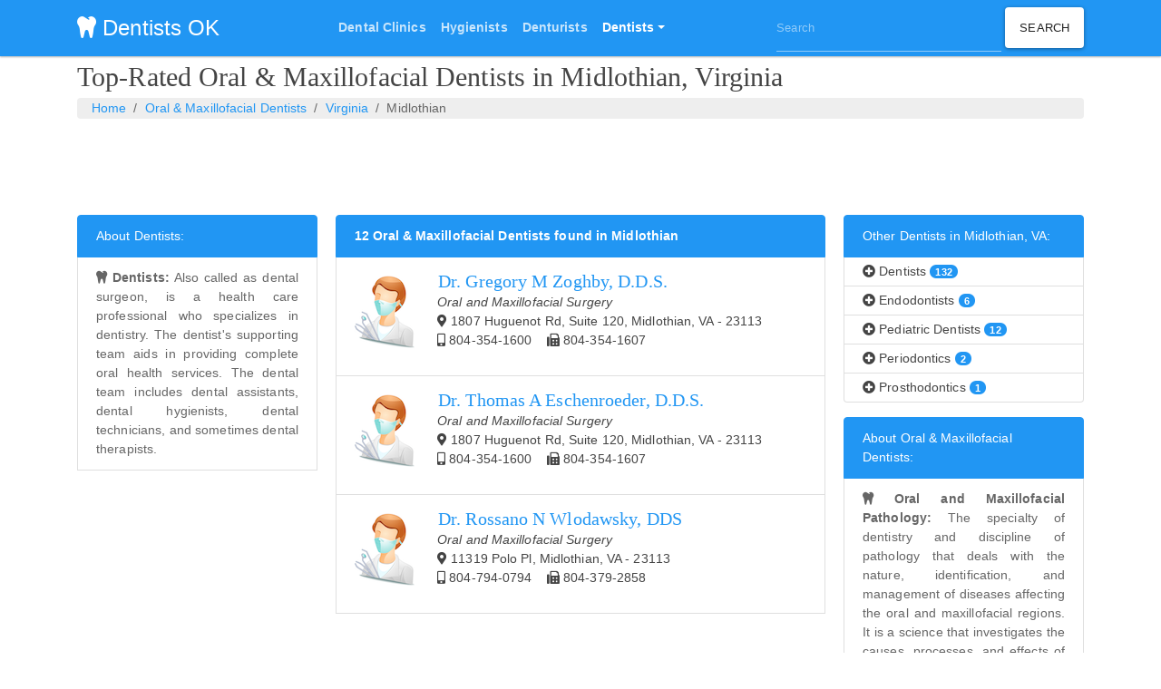

--- FILE ---
content_type: text/html; charset=UTF-8
request_url: https://dentistsok.com/oral-and-maxillofacial/va/midlothian/
body_size: 4939
content:
<!DOCTYPE html>
<html lang="en">
  <head>
    <meta charset="utf-8">
    <title>Top-Rated Oral & Maxillofacial Dentists in Midlothian, Virginia</title>
    <meta http-equiv="X-UA-Compatible" content="IE=edge">
    <meta name="viewport" content="width=device-width, initial-scale=1, shrink-to-fit=no">
    <meta name="description" content="Top-Rated Oral & Maxillofacial Dentists near me in Midlothian, Virginia with medical specialization, practice location with directions, phone number for appointment, fax number and all other patient related queries">
    <link rel="shortcut icon" href="https://dentistsok.com/favicon.png">
      <!-- Bootstrap CSS -->
    <link rel="stylesheet" href="https://dentistsok.com/bootstrap/css/bootstrap.min.css">

		<link rel="stylesheet" href="https://use.fontawesome.com/releases/v5.7.2/css/all.css" integrity="sha384-fnmOCqbTlWIlj8LyTjo7mOUStjsKC4pOpQbqyi7RrhN7udi9RwhKkMHpvLbHG9Sr" crossorigin="anonymous">

    <link href="https://dentistsok.com/style.css?v=10" rel="stylesheet">


  <link rel="canonical" href="https://dentistsok.com/oral-and-maxillofacial/va/midlothian/" />

  </head>
  <body>
<nav class="navbar navbar-expand-lg navbar-dark bg-primary navbar1">
  <div class="container">
  <a class="navbar-brand" href="/"><i class="fas fa-tooth"></i> Dentists OK</a>
  <button class="navbar-toggler" type="button" data-toggle="collapse" data-target="#navbarColor01" aria-controls="navbarColor01" aria-expanded="false" aria-label="Toggle navigation" style="">
    <span class="navbar-toggler-icon"></span>
  </button>

  <div class="collapse navbar-collapse" id="navbarColor01">
    <ul class="navbar-nav mr-auto">
    <!--  <li class="nav-item active">
        <a class="nav-link" href="/">Home <span class="sr-only">(current)</span></a>
      </li>
      <li class="nav-item">
          <a class="nav-link" href="#"> </a>
      </li>-->
    </ul>
  </div>
    <div class="collapse navbar-collapse" id="navbarColor01">
      <ul class="navbar-nav mr-auto">

        <li class="nav-item">
          <a class="nav-link" href="https://dentistsok.com/dental-clinics/"><b>Dental Clinics</b></a>
        </li>
        <li class="nav-item">
          <a class="nav-link" href="https://dentistsok.com/dental-hygienists/"><b>Hygienists</b></a>
        </li>
        <li class="nav-item">
          <a class="nav-link" href="https://dentistsok.com/dentures/"><b>Denturists</b></a>
        </li>
        <li class="nav-item dropdown active">
          <a href="#" class="nav-link dropdown-toggle" data-toggle="dropdown"  role="button" aria-haspopup="true" aria-expanded="false"><b>Dentists</b></a>
            <div class="dropdown-menu">
              <a class="dropdown-item" href="https://dentistsok.com/endodontics/">Endodontics</a>
              <a class="dropdown-item" href="https://dentistsok.com/oral-and-maxillofacial/">Oral & Maxillofacial</a>
              <a class="dropdown-item" href="https://dentistsok.com/dentists/">General Dentists</a>
              <a class="dropdown-item" href="https://dentistsok.com/pediatric-dentist/">Pediatric</a>
              <a class="dropdown-item" href="https://dentistsok.com/prosthodontics/">Prosthodontics</a>
              <a class="dropdown-item" href="https://dentistsok.com/periodontics/">Periodontics</a>

                <!-- <div class="dropdown-divider"></div>
              <a class="dropdown-item" href="#">Separated link</a>-->
            </div>
        </li>
      </ul>
<form class="searchbox form-inline" action="https://dentistsok.com/search.php" id="cse-search-box">
             <div>
             <input type="hidden" name="cx" value="partner-pub-1320917294859026:3144350235" />
             <input type="hidden" name="cof" value="FORID:10" />
             <input type="hidden" name="ie" value="UTF-8" />
             <input class="form-control" type="text" name="q" size="30" placeholder="Search"/>
             <input class="btn btn-secondary" type="submit" name="sa" value="Search" />
           </div></form>


        <!--       <script async src="https://cse.google.com/cse.js?cx=partner-pub-1320917294859026:3144350235">
</script>
<div class="gcse-searchbox-only"></div>-->

  </div>
  <!--<script type="text/javascript" src="//www.google.com/coop/cse/brand?form=cse-search-box&amp;lang=en"></script>-->

  </div>
</nav>
<script async src="https://pagead2.googlesyndication.com/pagead/js/adsbygoogle.js"></script>
<script>
     (adsbygoogle = window.adsbygoogle || []).push({
          google_ad_client: "ca-pub-1320917294859026",
          enable_page_level_ads: true
     });
</script>

<style>
div#disqus_thread :not(iframe[src]) { display: none !important; }
div#disqus_recommendations { display: none !important; }
</style>
<div class="container">
	<h1 class="myheader1">Top-Rated Oral & Maxillofacial Dentists in Midlothian, Virginia</h1>
	<ol class="breadcrumb">
	<li class="breadcrumb-item"> <a href="https://dentistsok.com/">Home</a></li>
<li class="breadcrumb-item"><a href="https://dentistsok.com/oral-and-maxillofacial/">Oral & Maxillofacial Dentists</a></li>
<li class="breadcrumb-item"><a href="https://dentistsok.com/oral-and-maxillofacial/va/">Virginia</a></li>
<li class="breadcrumb-item active">Midlothian</li>
	</ol>

	<!--<style type="text/css">
	.adslot_1 { display:inline-block; }
	@media (max-width: 500px) {.adslot_1 {display: none;} }
	@media (min-width:501px) { .adslot_1 { display:inline-block; width: 468px; height: 15px; } }
	@media (min-width:900px) { .adslot_1 { display:inline-block; width: 728px; height: 15px; } }
	@media (min-width:1200px) { .adslot_1 { display:inline-block; width: 1000px; height: 20px; } }
	</style>
	 <ins class="adsbygoogle adslot_1"
	 data-ad-client="ca-pub-1320917294859026"
	 data-ad-slot="3714424837"
	 data-ad-format="link"></ins>
	 <script async src="//pagead2.googlesyndication.com/pagead/js/adsbygoogle.js"></script>
	 <script>(adsbygoogle = window.adsbygoogle || []).push({});</script>-->

<style type="text/css">
.adslot_4 { display:inline-block; width: 320px; height: 50px;}
@media (max-width: 500px) {.adslot_4 {display: none;} }
@media (min-width: 501px) {.adslot_4 {display:inline-block;min-width:400px;max-width:1200px;width:100%;height:90px;} }
</style>
<script async src="//pagead2.googlesyndication.com/pagead/js/adsbygoogle.js"></script>
<!-- Licensee -->
<ins class="adsbygoogle adslot_4"
data-ad-client="ca-pub-1320917294859026"
data-ad-slot="3714424837"></ins>
<script>
(adsbygoogle = window.adsbygoogle || []).push({});
</script>


<div class="row">
	<div class="col-md-3 space">
<div class="list-group mb-3 pan"><a href="#" class="list-group-item list-group-item-action active"> About Dentists: </a><a href="#" class="list-group-item list-group-item-action disabled justify"><strong><i class="fas fa-tooth"></i> Dentists:</strong> Also called as dental surgeon, is a health care professional who specializes in dentistry. The dentist's supporting team aids in providing complete oral health services. The dental team includes dental assistants, dental hygienists, dental technicians, and sometimes dental therapists.</a><br><script async src="https://pagead2.googlesyndication.com/pagead/js/adsbygoogle.js"></script>
<!--  Resp -->
<ins class="adsbygoogle"
     style="display:block"
     data-ad-client="ca-pub-1320917294859026"
     data-ad-slot="9760958434"
     data-ad-format="auto"
     data-full-width-responsive="true"></ins>
<script>
(adsbygoogle = window.adsbygoogle || []).push({});
</script></div>	</div>
	<div class="col-md-6">

	<!--<div class="card border-light mb-8 pan">-->
	<div class="list-group mb-8 pan">

<a href="#" class="list-group-item list-group-item-action active"><strong>12 Oral & Maxillofacial Dentists found in Midlothian</strong></a><a href="https://dentistsok.com/dentist/dr-greg-m-zoghby-dds-midlothian/" class="list-group-item list-group-item-action pan2"><div class="imgs" ><img src="/dentist-male1.png" alt="male dentist"></div><h4 class="inline nameclr">Dr. Gregory M Zoghby, D.D.S.</h4><br><i> Oral and Maxillofacial Surgery </i> <br><i class="fas fa-map-marker-alt"></i> 1807 Huguenot Rd, Suite 120, Midlothian, VA - 23113<br><i class="fas fa-mobile-alt"></i> 804-354-1600 &nbsp;&nbsp;&nbsp;<i class="fas fa-fax"></i> 804-354-1607</a>
<a href="https://dentistsok.com/dentist/dr-thomas-a-eschenroeder-dds-midlothian/" class="list-group-item list-group-item-action pan2"><div class="imgs" ><img src="/dentist-male1.png" alt="male dentist"></div><h4 class="inline nameclr">Dr. Thomas A Eschenroeder, D.D.S.</h4><br><i> Oral and Maxillofacial Surgery </i> <br><i class="fas fa-map-marker-alt"></i> 1807 Huguenot Rd, Suite 120, Midlothian, VA - 23113<br><i class="fas fa-mobile-alt"></i> 804-354-1600 &nbsp;&nbsp;&nbsp;<i class="fas fa-fax"></i> 804-354-1607</a>
<a href="https://dentistsok.com/dentist/dr-rossano-n-wlodawsky-dds-midlothian/" class="list-group-item list-group-item-action pan2"><div class="imgs" ><img src="/dentist-male1.png" alt="male dentist"></div><h4 class="inline nameclr">Dr. Rossano N Wlodawsky, DDS</h4><br><i> Oral and Maxillofacial Surgery </i> <br><i class="fas fa-map-marker-alt"></i> 11319 Polo Pl, Midlothian, VA - 23113<br><i class="fas fa-mobile-alt"></i> 804-794-0794 &nbsp;&nbsp;&nbsp;<i class="fas fa-fax"></i> 804-379-2858</a>
<div class="pan"><script async src="https://pagead2.googlesyndication.com/pagead/js/adsbygoogle.js"></script>
<!--  Resp -->
<ins class="adsbygoogle"
     style="display:block"
     data-ad-client="ca-pub-1320917294859026"
     data-ad-slot="9760958434"
     data-ad-format="auto"
     data-full-width-responsive="true"></ins>
<script>
(adsbygoogle = window.adsbygoogle || []).push({});
</script></div><a href="https://dentistsok.com/dentist/james-c-wallace-dds-midlothian/" class="list-group-item list-group-item-action pan2"><div class="imgs" ><img src="/dentist-male1.png" alt="male dentist"></div><h4 class="inline nameclr">James C Wallace, DDS</h4><br><i> Oral and Maxillofacial Surgery </i> <br><i class="fas fa-map-marker-alt"></i> 1680 Huguenot Rd, Midlothian, VA - 23113<br><i class="fas fa-mobile-alt"></i> 804-379-7120 &nbsp;&nbsp;&nbsp;<i class="fas fa-fax"></i> 804-379-9835</a>
<a href="https://dentistsok.com/dentist/dr-jeffrey-e-cyr-dds-midlothian/" class="list-group-item list-group-item-action pan2"><div class="imgs" ><img src="/dentist-male1.png" alt="male dentist"></div><h4 class="inline nameclr">Dr. Jeffrey E. Cyr, D.D.S.</h4><br><i> Oral and Maxillofacial Surgery </i> <br><i class="fas fa-map-marker-alt"></i> 5942 Harbour Park Dr, Midlothian, VA - 23112<br><i class="fas fa-mobile-alt"></i> 804-354-1600 &nbsp;&nbsp;&nbsp;<i class="fas fa-fax"></i> 804-354-1607</a>
<a href="https://dentistsok.com/dentist/dr-jeannette-zaykeeah-robertson-dds-lawrenceville/" class="list-group-item list-group-item-action pan2"><div class="imgs"><img src="/dentist-female1.png" alt="female dentist"></div><h4 class="inline nameclr">Dr. Jeannette Zaykeeah Robertson, D.D.S</h4><br><i> Oral and Maxillofacial Surgery </i> <br><i class="fas fa-map-marker-alt"></i> 13516 Hull Street Rd, Midlothian, VA - 23112<br><i class="fas fa-mobile-alt"></i> 804-293-4000 &nbsp;&nbsp;&nbsp;</a>
<a href="https://dentistsok.com/dentist/peter-j-broccoli-midlothian/" class="list-group-item list-group-item-action pan2"><div class="imgs" ><img src="/dentist-male1.png" alt="male dentist"></div><h4 class="inline nameclr">Peter J Broccoli</h4><br><i> Oral and Maxillofacial Surgery </i> <br><i class="fas fa-map-marker-alt"></i> 1807 Huguenot Rd Ste 120, Midlothian, VA - 23113<br><i class="fas fa-mobile-alt"></i> 804-354-1600 &nbsp;&nbsp;&nbsp;</a>
<a href="https://dentistsok.com/dentist/dr-damon-omar-watson-dds-md-midlothian/" class="list-group-item list-group-item-action pan2"><div class="imgs" ><img src="/dentist-male1.png" alt="male dentist"></div><h4 class="inline nameclr">Dr. Damon Omar Watson, DDS, MD</h4><br><i> Oral and Maxillofacial Surgery </i> <br><i class="fas fa-map-marker-alt"></i> 6031 Harbour Park Dr, Midlothian, VA - 23112<br><i class="fas fa-mobile-alt"></i> 804-608-3200 &nbsp;&nbsp;&nbsp;<i class="fas fa-fax"></i> 804-608-3201</a>
<a href="https://dentistsok.com/dentist/joseph-niamtu-iii-dmd-midlothian/" class="list-group-item list-group-item-action pan2"><div class="imgs" ><img src="/dentist-male1.png" alt="male dentist"></div><h4 class="inline nameclr">Joseph Niamtu Iii, D.M.D</h4><br><i> Oral and Maxillofacial Surgery </i> <br><i class="fas fa-map-marker-alt"></i> 11319 Polo Pl, Midlothian, VA - 23113<br><i class="fas fa-mobile-alt"></i> 804-794-0794 &nbsp;&nbsp;&nbsp;<i class="fas fa-fax"></i> 804-379-2858</a>
<a href="https://dentistsok.com/dentist/dr-bryan-p-wheeler-dmd-midlothian/" class="list-group-item list-group-item-action pan2"><div class="imgs" ><img src="/dentist-male1.png" alt="male dentist"></div><h4 class="inline nameclr">Dr. Bryan P Wheeler, DMD</h4><br><i> Oral and Maxillofacial Surgery </i> <br><i class="fas fa-map-marker-alt"></i> 11319 Polo Pl, Midlothian, VA - 23113<br><i class="fas fa-mobile-alt"></i> 804-794-0794 &nbsp;&nbsp;&nbsp;<i class="fas fa-fax"></i> 804-379-2858</a>
<a href="https://dentistsok.com/dentist/thomas-b-padgett-dmd-midlothian/" class="list-group-item list-group-item-action pan2"><div class="imgs" ><img src="/dentist-male1.png" alt="male dentist"></div><h4 class="inline nameclr">Thomas B Padgett, DMD</h4><br><i> Oral and Maxillofacial Surgery </i> <br><i class="fas fa-map-marker-alt"></i> 1680 Huguenot Rd, Midlothian, VA - 23113<br><i class="fas fa-mobile-alt"></i> 804-379-7120 &nbsp;&nbsp;&nbsp;<i class="fas fa-fax"></i> 804-379-9835</a>
<a href="https://dentistsok.com/dentist/dr-john-bloom-dds-warren/" class="list-group-item list-group-item-action pan2"><div class="imgs" ><img src="/dentist-male1.png" alt="male dentist"></div><h4 class="inline nameclr">Dr. John Bloom, DDS</h4><br><i> Oral and Maxillofacial Surgery </i> <br><i class="fas fa-map-marker-alt"></i> 1680 Huguenot Rd, Midlothian, VA - 23113<br><i class="fas fa-mobile-alt"></i> 804-379-7120 &nbsp;&nbsp;&nbsp;<i class="fas fa-fax"></i> 804-379-9835</a>

	</div><br>

	</div>
	<div class="col-md-3 col">
<div class="list-group mb-3 pan"><a href="#" class="list-group-item list-group-item-action active"> Other Dentists in Midlothian, VA: </a><a href="https://dentistsok.com/dentists/va/midlothian/" class="list-group-item list-group-item-action pan1"><i class="fas fa-plus-circle"></i> Dentists <span class="badge badge-primary badge-pill">132</span>
</a><a href="https://dentistsok.com/endodontics/va/midlothian/" class="list-group-item list-group-item-action pan1"><i class="fas fa-plus-circle"></i> Endodontists <span class="badge badge-primary badge-pill">6</span>
</a><a href="https://dentistsok.com/pediatric-dentist/va/midlothian/" class="list-group-item list-group-item-action pan1"><i class="fas fa-plus-circle"></i> Pediatric Dentists <span class="badge badge-primary badge-pill">12</span>
</a><a href="https://dentistsok.com/periodontics/va/midlothian/" class="list-group-item list-group-item-action pan1"><i class="fas fa-plus-circle"></i> Periodontics <span class="badge badge-primary badge-pill">2</span>
</a><a href="https://dentistsok.com/prosthodontics/va/midlothian/" class="list-group-item list-group-item-action pan1"><i class="fas fa-plus-circle"></i> Prosthodontics <span class="badge badge-primary badge-pill">1</span>
</a></div><div class="list-group mb-3 pan"><a href="#" class="list-group-item list-group-item-action active"> About Oral & Maxillofacial Dentists: </a><a href="#" class="list-group-item list-group-item-action disabled justify"><strong><i class="fas fa-tooth"></i> Oral and Maxillofacial Pathology:</strong> The specialty of dentistry and discipline of pathology that deals with the nature, identification, and management of diseases affecting the oral and maxillofacial regions.  It is a science that investigates the causes, processes, and effects of these diseases.  The practice of oral and maxillofacial pathology includes research and diagnosis of diseases using clinical, radiographic, microscopic, biochemical, or other examinations.</a><a href="#" class="list-group-item list-group-item-action disabled justify"><strong><i class="fas fa-tooth"></i> Oral and Maxillofacial Surgery:</strong> The specialty of dentistry which includes the diagnosis, surgical and adjunctive treatment of diseases, injuries and defects involving both the functional and esthetic aspects of the hard and soft tissues of the oral and maxillofacial region.</a><a href="#" class="list-group-item list-group-item-action disabled justify"><strong><i class="fas fa-tooth"></i> Oral and Maxillofacial Radiology:</strong> The specialty of dentistry and discipline of radiology concerned with the production and interpretation of images and data produced by all modalities of radiant energy that are used for the diagnosis and management of diseases, disorders and conditions of the oral and maxillofacial region.</a></div>
</div>
</div>

</div>


<div class="footer">
<div class="container justify">
<div class="row">
<div><strong>Dentist:</strong> A dentist is a person who is qualified as a doctorate in dental surgery (D.D.S.) or dental medicine (D.M.D.), licensed by the state to practice dentistry, and practicing within the scope of that license.  There is no difference between the two degrees: dentists who have a DMD or DDS (both have same education).  Universities have the prerogative to determine what degree is awarded. Both degrees use the same curriculum requirements set by the American Dental Association's Commission on Dental Accreditation. Generally, three or more years of undergraduate education plus four years of dental school is required to graduate and become a general dentist.  State licensing boards accept either degree as equivalent, and both degrees allow licensed individuals to practice the same scope of general dentistry.  Additional post-graduate training is required to become a dental specialist.
<br><br>
<strong>Services provided by a Dentist:</strong> By nature of their general training, a licensed dentist can carry out most dental treatments such as <strong>tooth whitening, filling and restorative (like dental implants, crowns, bridges), orthodontics (braces, veneers), prosthodontic (dentures, crown/bridge), endodontic (root canal) therapy, periodontal (gum) therapy, and oral surgery (extraction of teeth), as well as performing examinations, taking radiographs (x-rays) and diagnosis</strong>. Additionally, dentists can further engage in oral surgery procedures such as dental implant placement. Dentists can also prescribe medications such as antibiotics, fluorides, pain killers, local anesthetics, sedatives/hypnotics and any other medications that serve in the treatment of the various conditions that arise in the head and neck.
<br>Patients can choose dentists from below:<br>
</div>
<br><div class="col-md-4 justify"><ul>
  <li><a class="foothover" href="https://dentistsok.com/dentists/">Dentists</a></li>
  <li><a class="foothover" href="https://dentistsok.com/dentures/">Denturists</a></li>

</ul></div>
<div class="col-md-4 justify"><ul>
  <li><a class="foothover" href="https://dentistsok.com/dental-clinics/">Dental Clinics</a></li>
  <li><a class="foothover" href="https://dentistsok.com/dental-care/">Dental Centers</a></li>

</ul></div>
<div class="col-md-4 justify"><ul>
  <li><a class="foothover" href="https://dentistsok.com/dental-hygienists/">Dental Hygienists</a></li>

</div>

</div></div>


</div>
<div class="container justify">
<div class="row">

  <div class="col-md-4">
  <a href="/" class="btn btn-link" role="button">&copy; DentistsOk 2026</a>  </div><div class="col-md-4 center">
    <a href="//dentistsok.com/disclaimer/" class="btn btn-link" role="button">Disclaimer</a>
  </div><div class="col-md-4 center">
  <a href="//dentistsok.com/privacy-policy/" class="btn btn-link" role="button">Privacy Policy</a>
  </div>
</div>
</div>

<!-- Global site tag (gtag.js) - Google Analytics -->
<script async src="https://www.googletagmanager.com/gtag/js?id=UA-41378189-9"></script>
<script>
  window.dataLayer = window.dataLayer || [];
  function gtag(){dataLayer.push(arguments);}
  gtag('js', new Date());

  gtag('config', 'UA-41378189-9');
</script>


<!-- Bootstrap core JavaScript
================================================== -->
<!-- Placed at the end of the document so the pages load faster -->
<script src="https://ajax.googleapis.com/ajax/libs/jquery/2.0.0/jquery.min.js"></script>
<script src = "https://cdnjs.cloudflare.com/ajax/libs/popper.js/1.12.9/umd/popper.min.js" type="text/javascript"></script>
<script src="/bootstrap/js/bootstrap.min.js"></script>
<script>
$(function () {
  $('[data-toggle="popover"]').popover()
})
</script>

 </body>
</html>


--- FILE ---
content_type: text/html; charset=utf-8
request_url: https://www.google.com/recaptcha/api2/aframe
body_size: 265
content:
<!DOCTYPE HTML><html><head><meta http-equiv="content-type" content="text/html; charset=UTF-8"></head><body><script nonce="H0f4uq_rpD6Muddm72AoPA">/** Anti-fraud and anti-abuse applications only. See google.com/recaptcha */ try{var clients={'sodar':'https://pagead2.googlesyndication.com/pagead/sodar?'};window.addEventListener("message",function(a){try{if(a.source===window.parent){var b=JSON.parse(a.data);var c=clients[b['id']];if(c){var d=document.createElement('img');d.src=c+b['params']+'&rc='+(localStorage.getItem("rc::a")?sessionStorage.getItem("rc::b"):"");window.document.body.appendChild(d);sessionStorage.setItem("rc::e",parseInt(sessionStorage.getItem("rc::e")||0)+1);localStorage.setItem("rc::h",'1768275173274');}}}catch(b){}});window.parent.postMessage("_grecaptcha_ready", "*");}catch(b){}</script></body></html>

--- FILE ---
content_type: text/css
request_url: https://dentistsok.com/style.css?v=10
body_size: 926
content:
.navbar1 {
	margin-bottom: 0px;
	min-height: 0px;
  margin-top: :0px;
	padding-top:0px;
	padding-bottom:0px;
}

.iconclr {

	color:#bbb;
}
.medicolor{
    color: #4CAF50;
}
.imgs{
	 display: inline;
	 margin-right: 25px;
   padding-top: 5px;
	 padding-bottom: 15px;
	 float: left;
	 max-width: 20%;
}
.imgs-left{
	  margin: 0px;
  	padding: 0px;
	  float: left;

}
.imgs-right{
	margin: 5px;
	padding: 5px;
	float: right;
}
.inline{
	display: inline;
}
.pan{
	margin-bottom:10px;
	margin-top:5px;
}
.pan1{
	padding-bottom:5px;
	padding-top:5px;

}
.pan2{
	padding-bottom:15px;
	padding-top:15px;
}

.jumbotron {
	background-color: #E3F2FD;
	padding-top: 10px;
	padding-bottom: 15px;
	padding-left: 15px !important;
	padding-right: 15px !important;
	margin-bottom: 12px;
	margin-top: 5px;

}
h5{
  color: #90A4AE;
	font-family: 'Times New Roman', Georgia, Serif;
	margin-left: 1px;
}
h2,h5{
    margin-top: 1px;
    margin-bottom: 1px;
}
.myheader1{
	font-family: 'Times New Roman', Georgia, Serif;
	font-size:30px;
	margin-bottom:5px;
	margin-top:5px;
}
.breadcrumb {
	margin-top: 5px;
  margin-bottom: 5px;
	padding-top: 1px;
	padding-bottom: 1px;
}
.mynav>li>a {
    position: relative;
    display: block;
    padding: .1px;

}

.address{
	display:inline-block;
	margin-left:10px;
	border:1px;
}
body, div, p, table {
    font-family: Lato, Arial, sans-serif;
    font-size: 14px;
}
.map-responsive{
    overflow:hidden;
    padding-bottom:100%;
    position:relative;
    height:0;
}
.map-responsive iframe{
    left:0;
    top:0;
    height:100%;
    width:100%;
    position:absolute;
}
.space{
	padding-right:5px;
}
@media (max-width: 800px)
{
   .space{padding-right:15px;}
}
.btn-xs-resize{
	text-transform: capitalize;
	padding-top: 1px;
	padding-bottom: 1px;
	padding-left: 4px;
	padding-right: 4px;

}
.col{
padding-left:5px;
}
@media (max-width: 800px)
{
   .col{padding-left:15px;}
}
.doclist{
	border-bottom: 1px dotted #EAECEE;
}
.nameclr{
	color: #2196F3;

}
.floatright{float:right;}

.searchbox{
	 margin: 0px;
   padding-top: 5px;
	 padding-bottom: 5px;
	 float: right;
	 padding-left: 8px;
}
.btn-lg{
	text-transform: capitalize;
	padding-top:30px;
	padding-bottom:30px;
}
.myheader{
	font-family: 'Times New Roman', Georgia, Serif;
}
.footer {
  background-color: #c8e5fc;
	color:#191311;
	padding-top: 10px;
	margin-top: 10px;
	line-height:1.6;
	padding-left:5px;
	padding-right:5px;
}

.light-green{
	background-color: #6fbf72 !important;
	padding-top: 5px;
	padding-bottom: 5px;
}
.light-grey{
	background-color: #c0c2c3 !important;
	padding-top: 5px;
	padding-bottom: 5px;
}
.btn-block{
	padding-top: 10px;
	padding-bottom: 10px;
	font-size: 14px;
}
.foothover{
      color:#191311;
	  text-decoration:none;
}
.foothover:hover{
      color:#81939c;
	  text-decoration:none ;
}
.justify{
text-align:justify;
}
div.col1{
	color: #2E86C1;
	font-size: 16px;
}
td.width60{
 width: 60%;
}
td.width40{
 width: 40%;
}
td.width20{
 width: 20%;
}
td.width50{
 width: 50%;
}
.center{
text-align:center;
}
div.mydiv{
	font-size: 12px;
}
div.mydiv h4{
	font-size:18px;
}
.btn-lg{
	text-transform: capitalize;
	font-size: 18px;
	padding-top:30px;
	padding-bottom:30px;
	box-shadow: 5px 10px #F0F0F0;
}
.pill1{
  color: #2196F3;
}
.my-2{
	padding-top:10px;
	padding-bottom:10px;

}
.space1{
	padding-top:5px;
}
.space2{
	padding-top:105px;
}
h4{
  color: #546E7A;
	font-family: 'Times New Roman', Georgia, Serif;
	margin-left: 1px;
}
